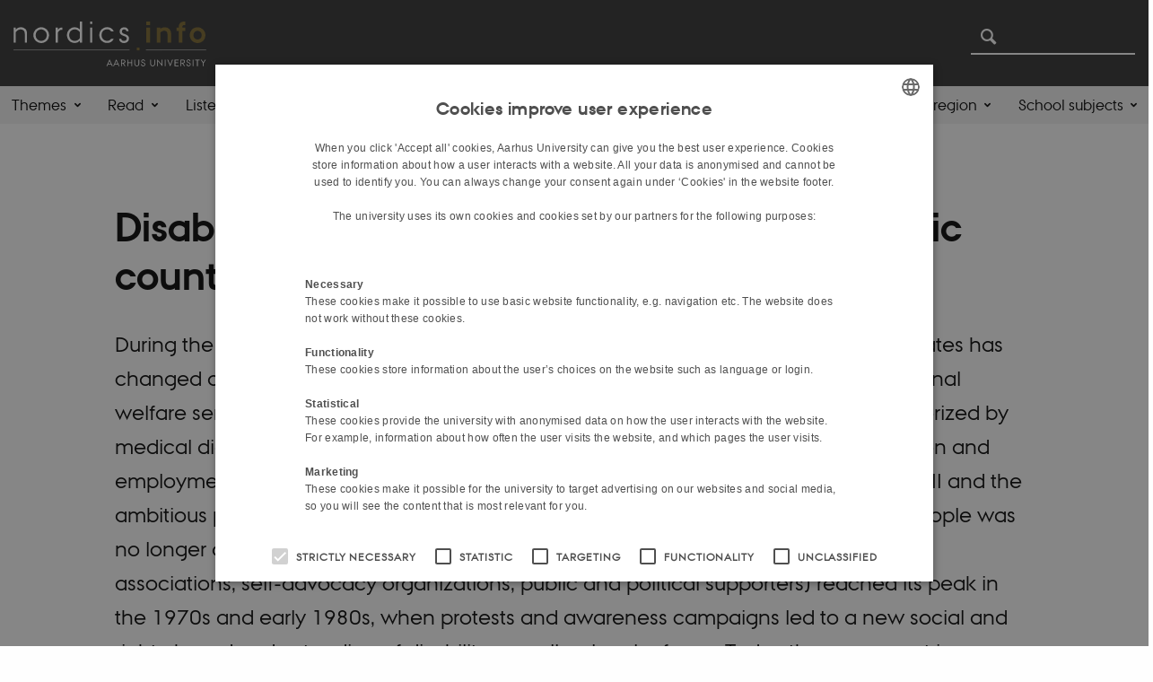

--- FILE ---
content_type: text/html; charset=utf-8
request_url: https://nordics.info/show/artikel/disability-policies-and-movements-in-the-nordic-countries-since-1945/
body_size: 20837
content:
<!DOCTYPE html>
<html xmlns="http://www.w3.org/1999/xhtml" xml:lang="en" lang="en" class="no-js">
<head>

<meta charset="utf-8">
<!-- 
	This website is powered by TYPO3 - inspiring people to share!
	TYPO3 is a free open source Content Management Framework initially created by Kasper Skaarhoj and licensed under GNU/GPL.
	TYPO3 is copyright 1998-2026 of Kasper Skaarhoj. Extensions are copyright of their respective owners.
	Information and contribution at https://typo3.org/
-->



<title>Disability policies and movements in the Nordic countries since 1945</title>
<script>
  var cookieScriptVersion = "202304141138";
  var cookieScriptId = "55acf2e75d98fc9f6e4e13f327b07833";
</script>
<meta name="DC.Language" scheme="NISOZ39.50" content="en">
<meta name="DC.Title" content="Disability policies and movements in the Nordic countries since 1945">
<meta http-equiv="Last-Modified" content="2025-11-24T11:37:41+01:00">
<meta name="DC.Date" scheme="ISO8601" content="2025-11-24T11:37:41+01:00">
<meta name="DC.Contributor" content="">
<meta name="DC.Creator" content="">
<meta name="DC.Publisher" content="Aarhus University">
<meta name="DC.Type" content="text/html">
<meta name="generator" content="TYPO3 CMS">
<meta name="description" content="During the last century, the situation of people with disabilities in the Nordic welfare states has changed dramatically. For a long time disability was regarded as an issue for the national welfare services, which had a marginalizing effect from a legal point of view, characterized by medical diagnostics, accommodation in mass institutions and exclusion from education and employment. But, following the social and economic transformations after World War II and the ambitious promises of the Nordic welfare model, this absence of rights for disabled people was no longer deemed acceptable. Nordic disability rights activism (consisting of parent associations, self-advocacy organizations, public and political supporters) reached its peak in the 1970s and early 1980s, when protests and awareness campaigns led to a new social and rights-based understanding of disability as well as legal reforms. Today the movement is somewhat fragmented, but maintains an important role in policy-making and monitoring the implementation of disability rights. ">
<meta http-equiv="content-language" content="en">
<meta name="author" content="">
<meta property="og:title" content="Disability policies and movements in the Nordic countries since 1945">
<meta property="og:type" content="article">
<meta property="og:url" content="https://nordics.info/show/artikel/disability-policies-and-movements-in-the-nordic-countries-since-1945/">
<meta property="og:image" content="https://nordics.info/fileadmin/news_import/stamps.png">
<meta property="og:image:width" content="628">
<meta property="og:image:height" content="821">
<meta property="og:description" content="During the last century, the situation of people with disabilities in the Nordic welfare states has changed dramatically. For a long time disability was regarded as an issue for the national welfare services, which had a marginalizing effect from a legal point of view, characterized by medical diagnostics, accommodation in mass institutions and exclusion from education and employment. But, following the social and economic transformations after World War II and the ambitious promises of the Nordic welfare model, this absence of rights for disabled people was no longer deemed acceptable. Nordic disability rights activism (consisting of parent associations, self-advocacy organizations, public and political supporters) reached its peak in the 1970s and early 1980s, when protests and awareness campaigns led to a new social and rights-based understanding of disability as well as legal reforms. Today the movement is somewhat fragmented, but maintains an important role in policy-making and monitoring the implementation of disability rights. ">
<meta name="twitter:card" content="summary">
<meta name="rating" content="GENERAL">


<link rel="stylesheet" href="/typo3temp/assets/css/4adea90c81bdd79ac4f5be3b55a7851c.css?1763985098" media="all">
<link rel="stylesheet" href="https://cdn.au.dk/2016/assets/css/app.css" media="all">
<link rel="stylesheet" href="https://cdn.au.dk/components/umd/all.css" media="all">
<link rel="stylesheet" href="/_assets/bba0af3e32dafabe31c0da8e169fa8c4/Css/fluid_styled_content.css?1767967340" media="all">
<link rel="stylesheet" href="/_assets/56b797f8bb08f87b2b0a4b7706a3f2d6/Css/Powermail/CssDemo.css?1767967337" media="all">
<link rel="stylesheet" href="/_assets/56b797f8bb08f87b2b0a4b7706a3f2d6/Css/powermail-overrides.css?1767967337" media="all">
<link rel="stylesheet" href="/_assets/d336a48cc75b0ce72905efb565ce5df1/Css/news-basic.css?1767967341" media="all">
<link rel="stylesheet" href="https://customer.cludo.com/css/511/2151/cludo-search.min.css" media="all">
<link rel="stylesheet" href="/fileadmin/Nordics.info/Style/style.css?1653290801" media="all">


<script src="https://cdn.jsdelivr.net/npm/react@16.13.1/umd/react.production.min.js"></script>
<script src="https://cdn.jsdelivr.net/npm/react-dom@16.13.1/umd/react-dom.production.min.js"></script>
<script src="https://cdn.jsdelivr.net/npm/axios@0.19.2/dist/axios.min.js"></script>
<script src="https://cdn.jsdelivr.net/npm/dom4@2.1.5/build/dom4.js"></script>
<script src="https://cdn.jsdelivr.net/npm/es6-shim@0.35.5/es6-shim.min.js"></script>
<script src="https://cdn.au.dk/2016/assets/js/vendor.js"></script>
<script src="https://cdn.au.dk/2016/assets/js/app.js"></script>
<script src="https://cdn.jsdelivr.net/npm/@aarhus-university/au-designsystem-delphinus@latest/public/projects/typo3/js/app.js"></script>
<script src="/_assets/d336a48cc75b0ce72905efb565ce5df1/JavaScript/Infobox.js?1767967341"></script>


<base href="//nordics.info/"><link href="https://cdn.au.dk/favicon.ico" rel="shortcut icon" /><meta content="AU normal contrast" http-equiv="Default-Style" /><meta http-equiv="X-UA-Compatible" content="IE=Edge,chrome=1" /><meta name="viewport" content="width=device-width, initial-scale=1.0"><meta name="si_pid" content="9509" /><style type="text/css">.au_contentauthor {
    display: none;
}
iframe#podcast {
    width: 100%;
    border: none;
    margin-left: -15px;
    height: 225px;
}

.breadcrumb {
    display: none;
}

.some-ikon img {
    height: 40px;
}

.some-wrapper {
    margin-top: 20px;
    margin-bottom: 40px;
}</style>
<script>
    var topWarning = false;
    var topWarningTextDa = '<style type="text/css">@media (max-width: 640px) {.ie-warning a {font-size:0.8em;} .ie-warning h3 {line-height: 1;} } .ie-warning h3 {text-align:center;} .ie-warning a {padding: 0;} .ie-warning a:hover {text-decoration:underline;}</style><h3><a href="https://medarbejdere.au.dk/corona/">Coronavirus: Information til studerende og medarbejdere</a></h3>';
    var topWarningTextEn = '<style type="text/css">@media (max-width: 640px) {.ie-warning a {font-size:0.8em;} .ie-warning h3 {line-height: 1;} } .ie-warning h3 {text-align:center;} .ie-warning a:hover {text-decoration:underline;}</style><h3><a href="https://medarbejdere.au.dk/en/corona/">Coronavirus: Information for students and staff</a></h3>';
    var primaryDanish = false;
</script>
<script>
    var cludoDanishPath = '/da/soegning';
    var cludoEnglishPath = '/site-search';
    var cludoEngineId = 10722;
</script>
<link rel="image_src" href="//www.au.dk/fileadmin/res/facebookapps/au_standard_logo.jpg" />
<!-- Pingdom hash not set -->
<link rel="schema.dc" href="http://purl.org/dc/elements/1.1/" /><link rel="stylesheet" type="text/css" href="https://cdn.jsdelivr.net/npm/@aarhus-university/au-designsystem-delphinus@latest/public/projects/typo3/style.css" media="all">
<link rel="canonical" href="https://nordics.info/show/artikel/disability-policies-and-movements-in-the-nordic-countries-since-1945"/>

<!-- This site is optimized with the Yoast SEO for TYPO3 plugin - https://yoast.com/typo3-extensions-seo/ -->
<script type="application/ld+json">[{"@context":"https:\/\/www.schema.org","@type":"BreadcrumbList","itemListElement":[{"@type":"ListItem","position":1,"item":{"@id":"https:\/\/auinstallation33.cs.au.dk\/","name":"TYPO3"}},{"@type":"ListItem","position":2,"item":{"@id":"https:\/\/nordics.info\/","name":"nordics.info"}},{"@type":"ListItem","position":3,"item":{"@id":"https:\/\/nordics.info\/show","name":"show"}}]}]</script>
</head>
<body class="general neutral layout16 level1">


    



    









    

<header>
    <div class="row section-header">
        <div class="large-10 medium-9 small-12 columns logo">
            <a class="main-logo" href="/" itemprop="url">
                <object data="/fileadmin/Nordics.info/logo/nordics.info-logo-hvid2.svg" type="image/svg+xml" alt="Aarhus University logo" aria-labelledby="section-header-logo">
                    <p id="section-header-logo">Aarhus University logo</p>
                </object>
            </a>
        </div>
        <div class="large-2 medium-3 columns search">
            <div class="search">
                
<div class="au_searchbox" id="cludo-search-form" role="search">
    <form class="au_searchform">
        <fieldset>
            <input class="au_searchquery" type="search" value="" name="searchrequest" id="cludo-search-form-input" aria-autocomplete="list"
                   aria-haspopup="true" aria-label="Type search criteria" title="Type search criteria" />
            <input class="au_searchbox_button" type="submit" title="Search" value="Search" />
        </fieldset>
    </form>
</div>

            </div>
            <div class="language-selector">
                

    
        
    
        
    
        
    
        
    
        
    
        
    
        
    


            </div>
        </div>
        <nav class="utility-links"></nav>
    </div>
    
    <div class="row header-menu">
        <div class="columns medium-12 large-12 small-12 small-order-2">
            <div class="title-bar align-right" data-responsive-toggle="menu" data-hide-for="medium">
                <div class="mobile-nav">
                    <button class="menu-icon" data-toggle></button>
                </div>
            </div>
            
                <nav class="top-bar" id="menu"><div class="top-bar-left"><ul class="vertical medium-horizontal menu resetlist" data-responsive-menu="accordion medium-dropdown" data-hover-delay="300" data-closing-time="60" data-options="autoclose:false; closeOnClick:true; forceFollow:true;" ><li class="has-submenu"><a href="/themes" target="_top">Themes</a><ul  class="vertical menu"><li><a href="/themes/the-nordic-model" target="_top">The Nordic Model</a></li><li><a href="/themes/cooperating-across-norden" target="_top">Cooperating Across Norden</a></li><li><a href="/themes/the-baltic-sea-region" target="_top">The Baltic Sea Region</a></li><li><a href="/themes/language-in-the-nordic-region" target="_top">Language and the Nordic Region</a></li><li><a href="/themes/views-of-a-nordic-past" target="_top">Views of a Nordic Past</a></li><li><a href="/themes/nordic-labour-markets" target="_top">Nordic Labour Markets</a></li><li><a href="/themes/the-nordics-in-the-world" target="_top">The Nordics in the World</a></li><li><a href="/themes/nordic-noir" target="_top">Nordic Noir</a></li><li><a href="/themes/the-nordics-and-crises" target="_top">The Nordics and Crises</a></li><li><a href="/themes/the-borders-of-the-nordics" target="_top">The Borders of the Nordics</a></li><li><a href="/themes/nordic-social-democracy-in-us-politics" target="_top">Nordic social democracy in US politics</a></li><li><a href="/themes/renew-themes" target="_top">ReNEW Themes</a></li></ul></li><li class="has-submenu"><a href="/read" target="_top">Read</a><ul  class="vertical menu"><li><a href="/materials/articles" target="_top">Articles</a></li><li><a href="/materials/the-quick-read" target="_top">The Quick Read</a></li><li><a href="/materials/outlooks" target="_top">Outlooks</a></li><li><a href="/materials/biographies" target="_top">Biographies</a></li><li><a href="/materials/original-sources" target="_top">Original sources</a></li><li><a href="/debunking-myths" target="_top">Debunking Myths</a></li></ul></li><li class="has-submenu"><a href="/listen" target="_top">Listen</a><ul  class="vertical menu"><li><a href="/materials/podcasts-1" target="_top">Podcast Series 1</a></li><li><a href="/materials/podcasts-1-1" target="_top">Podcast Series 2</a></li><li><a href="/materials/podcasts-1-2" target="_top">Podcast Series 3</a></li><li><a href="/materials/podcasts/podcast-series-4" target="_top">Podcast Series 4</a></li></ul></li><li><a href="/watch" target="_top">Watch</a></li><li class="has-submenu"><a href="/nnl" target="_top">The New Nordic Lexicon</a><ul  class="vertical menu"><li><a href="/nnl/read" target="_top">Read</a></li><li><a href="/nnl/listen" target="_top">Listen</a></li><li><a href="/nnl/watch" target="_top">Watch</a></li><li><a href="/nnl/about-us" target="_top">About us</a></li></ul></li><li class="has-submenu"><a href="/7-reasons-to-use-nordicsinfo" target="_top">News and press</a><ul  class="vertical menu"><li><a href="/7-reasons-to-use-nordicsinfo" target="_top">7 reasons to use nordics.info</a></li><li><a href="/news-and-press/news" target="_top">News</a></li><li><a href="/news-and-press/press" target="_top">Press</a></li><li><a href="/news-and-press/copyright-and-contact" target="_top">Copyright and contact</a></li></ul></li><li class="has-submenu"><a href="/about-us" target="_top">About Us</a><ul  class="vertical menu"><li><a href="/about-us/how-to-use-nordicsinfo" target="_top">How to use nordics.info</a></li><li><a href="/about-us/writers" target="_top">Writers</a></li><li><a href="/about-us/contribute-to-nordicsinfo" target="_top">Contribute to nordics.info</a></li><li><a href="/about-us/contribute-to-nordicsinfo/research-dissemination" target="_top">Research dissemination</a></li><li><a href="/about-us/steering-group-and-partners" target="_top">Steering Group and partners</a></li><li><a href="/about-us/materials-by-partner-university" target="_top">Materials by Partner University</a></li><li><a href="/about-us/nordic-and-scandinavian-studies-around-the-world" target="_top">Nordic and Scandinavian studies around the world</a></li><li><a href="/about-us/links" target="_top">Links</a></li><li><a href="/about-us/experts-and-researchers" target="_top">Experts and Researchers</a></li></ul></li><li class="has-submenu"><a href="/content-by-countryregion" target="_top">Content by country/region</a><ul  class="vertical menu"><li><a href="/learning-about-the-arctic" target="_top">Content on the Arctic</a></li><li><a href="/learning-about-the-baltic-sea-region" target="_top">Content on the Baltic Sea Region</a></li><li><a href="/learning-about-denmark" target="_top">Content on Denmark</a></li><li><a href="/learning-about-the-faroe-islands" target="_top">Content on the Faroe Islands</a></li><li><a href="/learning-about-greenland" target="_top">Content on Greenland</a></li><li><a href="/learning-about-finland" target="_top">Content on Finland</a></li><li><a href="/learning-about-iceland" target="_top">Content on Iceland</a></li><li><a href="/learning-about-norway" target="_top">Content on Norway</a></li><li><a href="/nnl/learning-about-sapmi" target="_top">Content on Sápmi</a></li><li><a href="/nnl/learning-about-sweden" target="_top">Content on Sweden</a></li><li><a href="/nnl/learning-about-aaland" target="_top">Content on Åland</a></li></ul></li><li class="has-submenu"><a href="/nnl/about-us/materials-by-school-subject" target="_top">School subjects</a><ul  class="vertical menu"><li><a href="/nnl/learning-nordic-history" target="_top">Learning Nordic History</a></li><li><a href="/learning-nordic-languages" target="_top">Learning Nordic Languages</a></li><li><a href="/learning-english" target="_top">Learning English</a></li><li><a href="/learning-social-science" target="_top">Learning Social Science</a></li><li><a href="/nnl/learning-danish" target="_top">Learning Danish</a></li><li><a href="/nnl/learning-media-studies" target="_top">Learning Media Studies</a></li></ul></li></ul></div></nav>
            
        </div>
    </div>
    <div id="fade"></div>
</header>





    <div class="row breadcrumb align-right hide-for-small-only">
        <div class="columns medium-12">
            
        </div>
    </div>
    <div class="row">
        <div class="small-12 large-12 medium-12 columns medium-only-portrait-12 content main" id="au_content">
            <div class="row">
                <div class="large-12 medium-12 medium-only-portrait-12 small-12 columns">
                    
                    

        

        <div id="c41292" class="csc-default csc-frame frame frame-default frame-type-news_newsdetail frame-layout-0 ">
            
            
                



            
            
                



            
            

    
    



<div class="news news-single">
	<div class="article" itemscope="itemscope" itemtype="http://schema.org/Article">
		
	
			<script type="text/javascript">
				const showAllContentLangToken = "Show all content ";
			</script>

			
			

			<article class="typo3-delphinus delphinus-gutters">

				<!-- News PID: 9261 - used for finding folder/page which contains the news / event -->
				<!-- News UID: 5504 - the ID of the current news / event-->

				<div class="news-event">
					<div class="news-event__header">
						<!-- Categories -->
						
							<span class="text--stamp">
<!-- categories -->
<span class="news-list-category">
	
		
	
		
	
		
	
</span>

</span>
						

						<!-- Title -->
						<h1 itemprop="headline">Disability policies and movements in the Nordic countries since 1945</h1>
						

							<!-- Teaser -->
							<p class="text--intro" itemprop="description">During the last century, the situation of people with disabilities in the Nordic welfare states has changed dramatically. For a long time disability was regarded as an issue for the national welfare services, which had a marginalizing effect from a legal point of view, characterized by medical diagnostics, accommodation in mass institutions and exclusion from education and employment. But, following the social and economic transformations after World War II and the ambitious promises of the Nordic welfare model, this absence of rights for disabled people was no longer deemed acceptable. Nordic disability rights activism (consisting of parent associations, self-advocacy organizations, public and political supporters) reached its peak in the 1970s and early 1980s, when protests and awareness campaigns led to a new social and rights-based understanding of disability as well as legal reforms. Today the movement is somewhat fragmented, but maintains an important role in policy-making and monitoring the implementation of disability rights. </p>
						
					</div>

					

					<div class="news-event__content">

						<!-- Events info box -->
						
							

						
							<!-- Media -->
							
								

	
	

	

	
		
					
		
		

		<figure class="news-event__image image" id="first-side-image">
			
					
	
			
                    
                    
                        
                    

					<a href="/fileadmin/_processed_/6/9/csm_stamps_0b505f5ea1.png" title="Visual interpretations of disability on stamps issued by the Nordic governments for the International Year of Disabled Persons in 1981. Collage: Author." class="lightbox" rel="lightbox[myImageSet]">
                        <img itemprop="image" alt="A collage of colourful historic, Nordic stamps." src="/fileadmin/news_import/stamps.png" width="628" height="821" />
                    </a>
                    <figcaption>
                        
                            <span class="news-event__image__caption">
                                Visual interpretations of disability on stamps issued by the Nordic governments for the International Year of Disabled Persons in 1981. Collage: Author.
                            </span>
                         
                         
                   </figcaption>
				
		


			

			

			

			
		</figure>
 	
			
	



							
						

						
							<div class="news-event__content__text">
								<span class="text--byline" id="byline">
									
										<!-- Created date -->
										<time itemprop="datePublished" datetime="2021-01-22">
											22  January 2021
										</time>
									

									<!-- Author -->
									
										<span itemprop="author" itemscope="itemscope" itemtype="http://schema.org/Person">
											
													by
												

											
													<span itemprop="name">Anna Derksen</span>
												
										</span>
									
								</span>

								

									<!-- Body text -->
									<h2>Early developments: From charity to state welfare</h2>
<p>Over the past century the situation of people with disabilities in the Nordic countries has changed profoundly, not least thanks to the efforts of disability rights movements that emerged since the post-war period.</p>
<p>Disability associations had already existed since the early nineteenth century, but the care of their members was largely the responsibility of families, municipal poor relief and charities. These were complemented with special institutions like the <em>Manilla School for the Deaf-Mute and Blind</em> in Sweden (1817), Denmark’s first institution for mentally and intellectually disabled children <em>Gamle Bakkehuset </em>(1855) and the <em>Christiania Blind Institute</em> in Oslo (1861). Together, these organisations created and perpetuated a system of disability care that segregated people with disabilities from the majority population and distinguished between different needs or disabilities until well into the twentieth century.</p>
<p>This began to change in the 1940s and 1950s, as modern welfare policies were implemented and people with disabilities became part of public social security. However, the traditional system of state-run institutions was maintained and further expanded, creating an ever-widening gap between disabled people and the general population. In addition to their geographical isolation, special institutions for people with physical and sensory disabilities frequently lacked suitable teaching material or room for leisure activities, and training in outdated crafts like basket-weaving offered hardly any work opportunities. People with intellectual disabilities were furthermore subjected to <a href="https://nordics.info/en/show/artikel/eugenics-in-the-nordic-countries/" target="_self">eugenic ideas</a>, often resulting in their lifelong institutionalization and medical interventions such as sterilization – legally practiced until well into the 1970s. This understanding of disability as primarily a medical problem was also evident in the regulation of disability pensions, which were usually tied to medical and care services and did little to stimulate qualified training, regular employment or participation in community life.</p>
<p><img alt="Two pictures. The first one shows a blind man walking with his dog, the other shows three people weaving baskets" data-htmlarea-file-table="sys_file" data-htmlarea-file-uid="22844" height="218" src="fileadmin/ingen_mappe_valgt/Disability_Europeana.png" width="547"></p>
<p><em>PICTURES: A man with a guide dog in Stockholm, 1950s. Photo: Karl-Heinz Hernried, Nordiska Museet (<a href="https://www.europeana.eu/portal/en/record/91625/nomu_photo_NMA0030414.html?q=funktionshinder#dcId=1575379289209&amp;p=3" target="_self">Europeana Collections 1</a>, CC BY-NC-ND 2.5) | Training in basket-weaving for the visually impaired at Huseby kompetansesenter in Oslo, 1953. Photo: Leif Ørnelund, Oslo Museum (<a href="https://www.europeana.eu/portal/en/record/2022608/OMU_OB__53_2266g.html?q=Blindeinstituttet#dcId=1575379289209&amp;p=1" target="_self">Europeana Collections 2</a>, CC BY-SA 3.0). </em></p><table class="au_table_style2-grey"> 	<thead class="au_table_style2-grey"> 		<tr> 			<th scope="col"><strong>Disability terminology:&nbsp; The vocabulary we use to talk about people with disabilities is a sensitive issue that reveals a lot about contemporary perspectives on disability. Terms that we today perceive as highly degrading and stigmatizing were in the 19<sup>th</sup> and early 20<sup>th</sup> centuries widely accepted categories to distinguish between different impairments and their respective treatments in medicine and social welfare. In 1980, a new WHO classification differentiated between ‘impairment’ as a physical or mental limitation, ‘disability’ as a functional limitation in regard to a particular activity, and ‘handicap’ as a disadvantage in social life. </strong></th> 		</tr> 	</thead> </table><h2>1950s and 1960s: Challenging institutions and care of persons with intellectual disabilities</h2>
<h3>Parent associations:</h3>
<p>One of the first groups that objected to the often dire conditions in special institutions were parent associations. Advocating on behalf of their intellectually disabled children, their demands included smaller housing units, and more personalized care, leisure and education provision. Even though the influence of parent associations differed across the Nordic countries, over time they succeeded in establishing lasting networks, increased the pressure for political and administrative reforms and brought the issue into public awareness. Examples of parent associations include (current names given here):</p><ul> 	<li>Danish Society for the Welfare of the Intellectually Disabled (<a href="https://www.lev.dk/" target="_self">Landsforeningen LEV</a>), 1952</li> 	<li>Finnish Association on Intellectual and Developmental Disabilities (<a href="https://www.kehitysvammaliitto.fi/" target="_self">Kehitysvammaliitto</a>), 1952</li> 	<li>Swedish Association for Children, Youths and Adults with Developmental Disorders (<a href="https://www.fub.se/om-fub/about-fub/" target="_self">FUB</a>), 1956</li> 	<li>Benefit Society for the Mentally Disabled (<a href="http://www.styrktarfelag.is/enska/about-us/" target="_self">ÁS Styrktarfélag</a>) in Iceland, 1958</li> 	<li>In the mid-1960s Norwegian journalist and filmmaker Arne Skouen, father of an autistic daughter, co-founded the advocacy group Justice for the Handicapped (<em>Rettferd for de handicappede</em>) and the Norwegian Association for the Mentally Disabled (<a href="http://www.nfunorge.org/Om-NFU/In-English/About-NFU-in-English/" target="_self">Norsk Forbund for Psykisk Utviklingshemmed</a><a href="http://www.nfunorge.org/Om-NFU/In-English/About-NFU-in-English/" target="_self">e</a>, NFPU)</li> </ul><h3>The Danish Mental Retardation Act: normal as possible daily routines:</h3>
<p>The 1950s and 1960s also saw important legislative changes. A start was made in 1959 when Niels Erik Bank-Mikkelsen from the so-called Danish Service for the Mentally Retarded drafted the Mental Retardation Act, in which he called for the right of people with disabilities to have living conditions and daily routines as ‘normal’ as possible.</p>
<p>Smaller group accommodation, education and vocational training were introduced, as well as leisure activities and psychological counseling services, and in 1967, Sweden and Norway adopted similar laws. It should be noted, however, that these were primarily administrative reforms as a comprehensive decentralization and eventual closure of state institutions did not take place until years later. A curious exception to the ‘normalization’ of disability care in the Nordics was Finland whose 1958 Rehabilitation Act stipulated that accommodation in mass institutions was a central pillar of disability welfare until it was repealed in 1977. This stood in stark contrast to Finland’s earlier pioneering role in removing voting restrictions for persons with intellectual disabilities as early as 1972. In Sweden, such restrictions were abolished in 1989. In the other Nordic countries, discussions about the implementation of full voting rights for persons under legal guardianship are still ongoing.</p>
<p><img alt="Black and white picture of a younger Niels stading at a podium, doing a speech. He seems to have grey long hair to his shoulders and a grey beard." data-htmlarea-file-table="sys_file" data-htmlarea-file-uid="22847" height="357" src="fileadmin/_processed_/csm_Bank_Mikkelsen__3308a8d868.jpg" width="75%"></p>
<p><em>PICTURE: The "Father of the Normalization Principle", <a href="https://nordics.info/show/artikel/niels-erik-bank-mikkelsen-1919-1990/" target="_self">Niels Erik Bank-Mikkelsen</a> doing a speech at a podium. Photo: Henning Jahn.</em></p><table class="au_table_style2-grey"> 	<thead class="au_table_style2-grey"> 		<tr> 			<th scope="col"><strong>Disability terminology in the Nordics:&nbsp;</strong></th> 		</tr> 	</thead> 	<tbody class="au_table_style2-grey"> 		<tr> 			<td><ul> 				<li>Terminology that views people with disabilities as a collective group only emerged from the 1950s onward, for instance ‘handicapped’ and the now obsolete ‘mentally retarded’ (Swedish ‘<em>sinnesslö</em> / <em>efterbliven</em>’, Danish ‘<em>åndssvag</em> / <em>evnesvag</em>’).</li> 				<li>As the Nordic countries had a longer history of acknowledging the social and environmental dimensions of disability, the new WHO classification in 1980 made little sense to them. This is also reflected in today’s vocabulary: While English-speaking countries prefer the umbrella term ‘disability’ and regard ‘handicap’ as outdated and somewhat derogatory, the latter is still widely used in Denmark as a term that encompasses both physical or mental impairments and related social factors.</li> 				<li>Other countries have created new words, for instance the Swedish and Norwegian neologisms ‘<em>funktionsnedsättning</em> / <em>funksjonsedsettelse</em>’ (reduction in functions ? referring to the individual person) and ‘<em>funktionshinder</em> / <em>funksjonshemming</em>’ (impediment of functions ? referring to external factors).</li> 			</ul></td> 		</tr> 	</tbody> </table><h3>Care scandals and the role of investigative media:</h3>
<p>Yet another element of change was critical media coverage. In 1959 a radio report by Swedish journalist Lis Asklund about <em>Eugeniahemmet</em>, a Stockholm-based institution for young people with physical disabilities, revealed a strict regime of discipline and punishments even for minor misdeeds. The report sparked a debate about what many Swedes felt was a gross violation of core societal values, and institutions for the disabled as well as the people working there became exposed to a critical public with little tolerance for such conditions. A similar scandal was uncovered by a Norwegian newspaper in 1974. The so-called ‘Gro’-investigation reported coercive measures and abuse in the Central Institution for the Mentally Retarded in Klæbu near Trondheim. After an inquiry commission had confirmed serious irregularities, the Norwegian government introduced legislative rights for the residents of special institutions and improved their control mechanisms.</p>
<h2>1960s and 1970s: Disabled activists speak up</h2>
<p>In the 1960s and 1970s, disability rights activists – in the Nordics, but also internationally – came together in what can be considered a new social movement. Using disability as a marker for persisting shortcomings in the Nordic welfare societies, people with different disabilities such as visual, hearing or mobility impairment consolidated their demands for reforms under a cross-disability umbrella. Within these discussions, a new understanding of disability emerged as a human rights issue, shaped by social, political and environmental factors and thus in opposition to the existing medical paradigm. A prime example is the Swedish group <em>Anti-Handikapp</em>. Activist Vilhelm Ekensteen’s book ‘In the Backyard of the People’s Home’ <em>(På folkhemmets bakgård</em>) from 1968 and <em>Anti-Handikapp</em> demanded the breakdown of societal and attitudinal barriers by adapting the existing welfare system to the needs of all citizens, a ‘society for all’. In 1972 this idea was pursued further in the Swedish disability organizations’ political program of the same name, and four years later also in the governmental report ‘Culture for All’ (<em>Kultur åt alla</em>). Similar notions of disability also resonated in the other Nordic countries, for example the Finnish self-advocacy association Threshold (<em>Kynnys</em>), founded by disabled university students in 1973.</p>
<p><img alt="A newspaper article" data-htmlarea-file-table="sys_file" data-htmlarea-file-uid="22855" height="266" src="fileadmin/ingen_mappe_valgt/Equalitymarch_Timarit.png" width="554"></p>
<p><em>PICTURE: The Equality March in Reykjavik 1978. Photo: Newspaper article “A turning point in the fight for equality for all disabled persons in the country”, in: Þjóðviljinn, 20 September 1978, p. 5 (<a href="http://timarit.is/view_page_init.jsp?issId=222360&amp;pageId=2862902&amp;lang=en&amp;q=fatla%F0ir" target="_self">Tímarit.is</a>).</em></p>
<p>The public visibility of disability should also be mentioned, which spanned newspaper articles, exhibitions, interviews on the radio and television, protest marches and demonstrations. In 1976 Swedish organizations of the blind and the deaf organized a demonstration in Stockholm that attracted about 8,000 participants. Two years later, a staggering 10,000 to 15,000 demonstrators gathered in Reykjavík for a so-called ‘Equality March’. Gradually the activists’ demands influenced new legislation that included welfare services, building regulations, technical and medical aid, public transportation and job counseling. Disability representatives also gained a political voice through seats on disability councils and committees.</p>
<h2>1981: The International Year of Disabled Persons</h2>
<p>The International Year of Disabled Persons (IYDP), organized by the United Nations in 1981, added further momentum to the disability rights movements. The IYDP slogan ‘full participation and equality’ resonated well with the Nordic approach to disability and hopes were correspondingly high. Across the region as well as internationally, national IYDP committees with politicians, public officials and representatives of disability organizations organized a range of festivities throughout the year:</p><ul> 	<li>Swedish disability rights organizations continued their cooperation with politicians and authorities with a national disability survey, cultural events and other activities. However, this relationship was strained by threatening austerity measures culminating in a large demonstration of disability rights activists in Gothenburg with approx. 9,000 participants.</li> 	<li>When the Norwegian government hesitated to give disability a prominent political platform and tried to limit the IYDP to sports and leisure activities, disability organizations sought out new alliances with other civil society organizations and the general public.</li> 	<li>The IYDP in Denmark took a more radical turn as a new law on income-dependent disability assistance was seen to threaten disabled people’s self-determination. The disagreement concluded with a split between the national committee, headed by the Minister for Social Affairs, and a very vocal and influential ‘alternative’ committee established by the Association of Disability Organizations (D<em>e Samvirkende Invalidorganisationer</em>, DSI). There were also a number of events in Greenland that dealt with the set-up of local disability care.</li> 	<li>In Finland, the year was dominated by the Veteran Association’s focus on care and service provision on the one hand, and the more activist approach of the Threshold Association on the other. Four regional disability projects were conducted: education of Swedish-speaking Finns in Vaasa province, social and health services in Oulu province, employment and housing in Kuopio province, and training opportunities in North Karelia province.</li> 	<li>In Iceland, the impact of the 1978 ‘Equality March’ still reverberated in early 1981 when politicians, union leaders and disability rights activists organized a well-attended public meeting on equality and labor market integration. They also organized public events and discussions on legal reforms.</li> </ul><p><img alt="Six postal stamps from Nordic countries: Greenland, Iceland, Finland, Norway, Sweden and Denmark" data-htmlarea-file-table="sys_file" data-htmlarea-file-uid="22845" height="437" src="fileadmin/ingen_mappe_valgt/Postal_Stamps.png" width="75%"></p>
<p><em>PICTURE: Visual interpretations of disability on stamps issued by Nordic governments for the International Year of Disabled Persons in 1981. Collage: Anna Derksen.</em></p>
<p>Although many disability activists afterwards voiced their disappointment that not more had been achieved, the year also yielded positive results. Firstly, national action plans and policy guidelines ensured a continued discussion of the topic and its legal implementation. Secondly, self-advocacy organizations gained visibility and generated public interest in their concerns. And thirdly, disability was increasingly seen as a&nbsp; human rights concern that demanded attention and alliances across social, ideological and administrative borders.</p>
<h2>Developments since the 1980s</h2>
<p>The 1980s saw a number of legal reforms that further defined the rights of people with disabilities.&nbsp; Special institutions and public welfare services were devolved, while care services became more individualized. A landmark reform in this regard was the Swedish Act concerning Support and Service for Persons with Certain Functional Impairments (LSS) of 1994, which introduced a personal budget for severely disabled persons and personal assistance for daily activities, housing, and work, and has since inspired many other countries to implement similar laws. Other important innovations were the implementation of anti-discrimination laws in the 1990s and the ratification of the UN Convention on the Rights of Persons with Disabilities since 2006.</p>
<p>Today the Nordic disability movements are somewhat fragmented, but their past efforts have made vital contributions to putting the situation of people with disabilities and other marginalized groups on the political agenda, embedding disability in the public consciousness as a social and human rights issue both nationally and internationally. Nordic disability organizations are also sharp critics of current challenges, like economic austerity measures and an increasing marketization of disability care, and they continue to play an important role in policy-making and social debate as well as in the monitoring of disability legislation.</p>
<h3>Further reading:</h3><ul> 	<li>Bengt Erik Eriksson and Rolf Törnqvist, eds., <em>Likhet och särart. Handikapphistoria i Norden</em> [Equality and difference. Disability history in the Nordic countries] (Nynäshamn: Handikapphistoriska föreningen, 1995).</li> 	<li>Greta M. Cederstam, ed., <em>Vägen till människovärde. Några drag ur nordisk handikapphistoria åren 1945-1985</em> [The road to human dignity. Some features from Nordic disability history in 1945-1985] (Vällingby: Nordiska nämnden för handikappfrågor, 1990).</li> 	<li>Karl Grunewald, <em>Från idiot till medborgare. De utvecklingsstördas historia </em>[From idiot to fellow citizen. History of intellectual disability] (Stockholm: Gothia förlag, 2008).</li> 	<li>Rannveig Traustadóttir and Kristjana Kristiansen, eds., <em>Gender and Disability Research in the Nordic Countries</em> (Lund: Studentlitteratur, 2004).</li> 	<li>Snæfriíður Thóra Egilson, Berit Berg and Rannveig Traustadóttir, eds., <em>Childhood and Disability in the Nordic Countries. Being, Becoming, Belonging</em> (Basingstoke: Palgrave Macmillan, 2015).</li> </ul>
								
							</div>
						
					</div>

					
						<!-- Content elements -->
						
					
				</div>
			</article>

			
				
				
			

			<!-- related things -->
			
				<div class="typo3-delphinus delphinus-gutters">
					<aside class="news-related">
						

						
							<!-- Related news records -->
							<div class="news-related__block">
								<h2 class="news-related__title--news news-related__title">
									Related News
								</h2>
								<ul class="news-related__list ul--no-bullets list--links">
									
										<li class="news-related__list__item">
											<a class="news-related__list__item__link" title="The Neurodiversity Movement and the Nordic Countries" href="https://nordics.info/nnl/show/artikel/introduction-to-the-neurodiversity-movement-in-the-nordic-countries">
												The Neurodiversity Movement and the Nordic Countries
											</a>
											<span class="news-related__list__item__info"> 7  February 2025</span>
										</li>
									
										<li class="news-related__list__item">
											<a class="news-related__list__item__link" title="Nordic Parental Leave Policy: The Case of Iceland" href="/show/artikel/nordic-parental-leave-policy-the-case-of-iceland">
												Nordic Parental Leave Policy: The Case of Iceland
											</a>
											<span class="news-related__list__item__info"> 4  July 2024</span>
										</li>
									
										<li class="news-related__list__item">
											<a class="news-related__list__item__link" title="Signed languages in the Nordic countries" href="/show/artikel/signed-languages-in-the-nordic-countries">
												Signed languages in the Nordic countries
											</a>
											<span class="news-related__list__item__info">16  February 2022</span>
										</li>
									
										<li class="news-related__list__item">
											<a class="news-related__list__item__link" title="Podcast: Disability in the Nordic Countries since 1945" href="/show/artikel/podcast-disability-in-the-nordic-countries-since-1945">
												Podcast: Disability in the Nordic Countries since 1945
											</a>
											<span class="news-related__list__item__info">21  December 2021</span>
										</li>
									
										<li class="news-related__list__item">
											<a class="news-related__list__item__link" title="Nordic Disability Rights " href="/show/artikel/disability">
												Nordic Disability Rights 
											</a>
											<span class="news-related__list__item__info">26  August 2021</span>
										</li>
									
										<li class="news-related__list__item">
											<a class="news-related__list__item__link" title="Transnational interactions of Nordic disability activism, 1980-2000 " href="/show/artikel/transnational-interactions-of-nordic-disability-activism-1980-2000">
												Transnational interactions of Nordic disability activism, 1980-2000 
											</a>
											<span class="news-related__list__item__info">22  December 2020</span>
										</li>
									
										<li class="news-related__list__item">
											<a class="news-related__list__item__link" title="Disability, development and the Nordics, 1960s-2000" href="/show/artikel/disability-development-and-the-nordics">
												Disability, development and the Nordics, 1960s-2000
											</a>
											<span class="news-related__list__item__info">21  January 2020</span>
										</li>
									
								</ul>
							</div>
						

						

						
					</aside>
				</div>
			
		

	</div>
</div>



            
                



            
            
                



            
        </div>

    


<div id="c29109" class="row neutral-container csc-default  ">
    <div class="large-12 columns">
        <div class="clearfix bg-lightgray">
            
                

        

        <div id="c29108" class="csc-default csc-frame frame frame-default frame-type-menu_subpages frame-layout-0 ">
            
            
                



            
            
                

    
        <div class="csc-header">
            

    
            <h2 class="csc-firstHeader ">
                Choose a topic
            </h2>
        



            



            



        </div>
    



            
            

    
        <ul>
            
                <li>
                    <a href="/architecture-and-design" title="Architecture and design">
                        <span>Architecture and design</span>
                    </a>
                </li>
            
                <li>
                    <a href="/belief-systems" title="Belief systems">
                        <span>Belief systems</span>
                    </a>
                </li>
            
                <li>
                    <a href="/business" title="Business">
                        <span>Business</span>
                    </a>
                </li>
            
                <li>
                    <a href="/cooperation" title="Cooperation">
                        <span>Cooperation</span>
                    </a>
                </li>
            
                <li>
                    <a href="/culture" title="Culture">
                        <span>Culture</span>
                    </a>
                </li>
            
                <li>
                    <a href="/democracy" title="Democracy">
                        <span>Democracy</span>
                    </a>
                </li>
            
                <li>
                    <a href="/economy" title="Economy">
                        <span>Economy</span>
                    </a>
                </li>
            
                <li>
                    <a href="/education" title="Education">
                        <span>Education</span>
                    </a>
                </li>
            
                <li>
                    <a href="/gender" title="Gender">
                        <span>Gender</span>
                    </a>
                </li>
            
                <li>
                    <a href="/governance" title="Governance">
                        <span>Governance</span>
                    </a>
                </li>
            
                <li>
                    <a href="/globalisation" title="Globalisation">
                        <span>Globalisation</span>
                    </a>
                </li>
            
                <li>
                    <a href="/labour-markets" title="Labour markets">
                        <span>Labour markets</span>
                    </a>
                </li>
            
                <li>
                    <a href="/language" title="Language">
                        <span>Language</span>
                    </a>
                </li>
            
                <li>
                    <a href="/law" title="Law">
                        <span>Law</span>
                    </a>
                </li>
            
                <li>
                    <a href="/literature" title="Literature">
                        <span>Literature</span>
                    </a>
                </li>
            
                <li>
                    <a href="/media" title="Media">
                        <span>Media</span>
                    </a>
                </li>
            
                <li>
                    <a href="/minorities" title="Minorities">
                        <span>Minorities</span>
                    </a>
                </li>
            
                <li>
                    <a href="/multiculturalism" title="Multiculturalism in the Nordic region">
                        <span>Multiculturalism in the Nordic region</span>
                    </a>
                </li>
            
                <li>
                    <a href="/nation-building" title="Nation building">
                        <span>Nation building</span>
                    </a>
                </li>
            
                <li>
                    <a href="/public-policy" title="Public policy">
                        <span>Public policy</span>
                    </a>
                </li>
            
                <li>
                    <a href="/region-building" title="Region building">
                        <span>Region building</span>
                    </a>
                </li>
            
                <li>
                    <a href="/reputation" title="Reputation">
                        <span>Reputation</span>
                    </a>
                </li>
            
                <li>
                    <a href="/research" title="Research">
                        <span>Research</span>
                    </a>
                </li>
            
                <li>
                    <a href="/sustainability" title="Sustainability">
                        <span>Sustainability</span>
                    </a>
                </li>
            
                <li>
                    <a href="/the-arts" title="The Arts">
                        <span>The Arts</span>
                    </a>
                </li>
            
        </ul>
    


            
                



            
            
                



            
        </div>

    


            
        </div>
    </div>
</div>



        

        <div id="c45105" class="csc-default csc-frame frame frame-default frame-type-html frame-layout-0 ">
            
            
                



            
            
            

    <div class="some-wrapper">
<a href="https://nordics.info/show" id="FB-button" class="some-ikon"><img src="https://dpu.au.dk/fileadmin/edu/Asterisk/0_Asterisk_webdesign/Ikoner/FB-ikon.svg"/></a>
<a href="https://www.twitter.com/share?url=https://dpu.au.dk/asterisk/test/" target="_self" id="twitter-button" class="some-ikon"><img src="https://dpu.au.dk/fileadmin/edu/Asterisk/0_Asterisk_webdesign/Ikoner/twitter-ikon.svg"/></a>
<a href="https://nordics.info/show" id="linkedIn-button" class="some-ikon"><img src="https://dpu.au.dk/fileadmin/edu/Asterisk/0_Asterisk_webdesign/Ikoner/linkedIn-ikon.svg"/></a>  
<a href="https://nordics.info/show" id="mail-button" class="some-ikon"><img src="https://dpu.au.dk/fileadmin/edu/Asterisk/0_Asterisk_webdesign/Ikoner/mail-ikon.svg"/></a>
<a href="https://nordics.info/show" class="some-ikon" onclick="window.print()"><img src="https://dpu.au.dk/fileadmin/edu/Asterisk/0_Asterisk_webdesign/Ikoner/print-ikon.svg"/></a>
</div>


<script>
  var sidensURL = window.location.href;
  function setFBlink() {   
    document.getElementById("FB-button").href = 'https://www.facebook.com/sharer/sharer.php?u=' + sidensURL;
  }
  setFBlink()
      
  function setTwitterLink() {   
    document.getElementById("twitter-button").href = 'https://www.twitter.com/share?url=' + sidensURL;
  }
  setTwitterLink()
    
  function setLinkedInLink() {   
  document.getElementById("linkedIn-button").href = 'https://www.linkedin.com/sharing/share-offsite/?url=' + sidensURL;
  }
  setLinkedInLink()
    
  function setMailtoLink() {   
    var emnefelt = document.querySelector("title").innerHTML;
    document.getElementById("mail-button").href = 'mailto:?subject=' + emnefelt + "&body=" + sidensURL;
  }
  setMailtoLink()
    
</script>



            
                



            
            
                



            
        </div>

    



        

        <div id="c33442" class="csc-default csc-frame frame frame-default frame-type-html frame-layout-0 ">
            
            
                



            
            
            

    <div class="ub-widget" ub-in-page="5db9621c75732c7fb66b8125"></div>



            
                



            
            
                



            
        </div>

    


                </div>
                <div class="column medium-12 small-12">
                    <div class="au_contentauthor">
                        
<div class="au_contentauthor-revised">
    Revised
    24.11.2025
</div>




                    </div>
                </div>
            </div>
        </div>
    </div>
    <footer>
        

        

        <div id="c33441" class="csc-default csc-frame frame frame-default frame-type-html frame-layout-0 ">
            
            
                



            
            
            

    <!-- begin usabilla embed code -->
<script>/*{literal}<![CDATA[*/window.usabilla||function(){var a=window,d=a.document,c={},f=d.createElement("div"),h=!1,a=a.usabilla=function(){(c.a=c.a||[]).push(arguments)};a._=c;c.ids={};f.style.display="none";(function(){if(!d.body)return setTimeout(arguments.callee,100);d.body.insertBefore(f,d.body.firstChild).id="usabilla";h=!0})();a.load=function(a,g,k){if(!c.ids[g]){var e=c.ids={};e.url="//"+a+"/"+g+".js?s1";e.config=k;setTimeout(function(){if(!h)return setTimeout(arguments.callee,100);var b=d.createElement("iframe"),a;b.id="usabilla-"+g;/MSIE[ ]+6/.test(navigator.userAgent)&&(b.src="javascript:false");f.appendChild(b);try{b.contentWindow.document.open()}catch(c){e.domain=d.domain,a="javascript:var d=document.open();d.domain='"+e.domain+"';",b.src=a+"void(0);"}try{var l=b.contentWindow.document;l.write(["<!DOCTYPE html><html><head></head><body onload=\"var d = document;d.getElementsByTagName('head')[0].appendChild(d.createElement('script')).src='",e.url,"'\"></body></html>"].join(""));l.close()}catch(m){b.src=a+'d.write("'+loaderHtml().replace(/"/g,String.fromCharCode(92)+'"')+'");d.close();'}b.contentWindow.config=k;b.contentWindow.SCRIPT_ID=g},0)}}}();
window.usabilla.load("w.usabilla.com", "4948f5b9bdee");
/*]]>{/literal}*/</script>
<!-- end usabilla embed code -->






            
                



            
            
                



            
        </div>

    


        
        

        

        <div id="c29219" class="csc-default csc-frame frame frame-default frame-type-html frame-layout-0 ">
            
            
                



            
            
            

    <style>

  #nordforsk {
    max-width: 250px;
    padding-left: 2em;
    padding-top: 1em;
    padding-bottom: 1em;
    
    }
  
  #nordics {
    max-width: 250px;
    padding-left: 2em;
    padding-top: 1em;
    padding-bottom: 1em;
    
    }

    .icon {
    width: 25px;
    margin-right:5px;
    fill: white;
    }

footer .resetlist a:hover {
    text-decoration: none !important;
}

@media screen and (max-width: 1060px){
img#nordics, img#nordforsk {
    max-width: -webkit-fill-available;
    }
}
  
</style>

<footer class="row global">
    <div class="large-6 medium-6 columns small-12">
        <div class="row">
            <div class="large-6 medium-6 small-6 columns small-order-2 medium-order-1">
                <img alt="Aarhus University logo" class="seal" src="https://cdn.au.dk/2016/assets/img/au_segl.svg"/>
                <a href="https://www.helsinki.fi/en/researchgroups/reimagining-norden-in-an-evolving-world" target="_blank" rel="noreferrer"><img alt="Reimagening Norden in an evolving world" class="seal" src="/fileadmin/Nordics.info/logo/ReNEW-logo_white.png"/></a>
                <img id="nordforsk" alt="Nordforsk logo" src="/fileadmin/Nordics.info/logo/nordforsk_logo_white.png"/></br>
                <img id="nordics" alt="nordics.info logo" src="/fileadmin/Nordics.info/logo/nordics_logo_hvid_1.png"/>
            </div>
          <div class="large-6 medium-6 columns small-order-1">
            <h3><b>Knowledge on the Nordics</b></h3>
              <p>nordics.info<br>
              Aarhus University<br>
              Jens Chr. Skous Vej 5<br>
              8000 Aarhus C<br>
              Denmark</p>
              <ul class="resetlist">
                <li><a href="https://www.au.dk/om/organisation/find-au/bygningskort/" target="_self">Locations and maps</a></li>
              </ul>

          </div>
        </div>
    </div>
    <div class="small-12 large-6 medium-6 columns">
        <div class="row">
            <div class="small-6 large-4 medium-6 columns">
              <h3>Shortcuts</h3>
               <ul class="resetlist">
                    <li><a href="https://nordics.info/" target="_self">Home</a></li>
                    <li><a href="https://nordics.info/themes/" target="_self">Themes</a></li>
                    <li><a href="https://nordics.info/materials/articles/" target="_self">Materials</a></li>
                    <li><a href="https://nordics.info/about-us/" target="_self">About us</a></li>
                    <li><a href="https://nordics.info/news-and-press/copyright-and-contact/" target="_self">Copyright and Contact</a></li>
              </ul>
            </div>
          <div class="small-6 large-4 medium-6 columns">
                   <h3>Social Media</h3>
                     <ul class="resetlist">

<a href="https://www.instagram.com/nordicsinfo/" target="_self">
		<svg class="icon" xmlns="http://www.w3.org/2000/svg" viewBox="0 0 448 512"><!--! Font Awesome Pro 6.4.0 by @fontawesome - https://fontawesome.com License - https://fontawesome.com/license (Commercial License) Copyright 2023 Fonticons, Inc. --><path d="M224,202.66A53.34,53.34,0,1,0,277.36,256,53.38,53.38,0,0,0,224,202.66Zm124.71-41a54,54,0,0,0-30.41-30.41c-21-8.29-71-6.43-94.3-6.43s-73.25-1.93-94.31,6.43a54,54,0,0,0-30.41,30.41c-8.28,21-6.43,71.05-6.43,94.33S91,329.26,99.32,350.33a54,54,0,0,0,30.41,30.41c21,8.29,71,6.43,94.31,6.43s73.24,1.93,94.3-6.43a54,54,0,0,0,30.41-30.41c8.35-21,6.43-71.05,6.43-94.33S357.1,182.74,348.75,161.67ZM224,338a82,82,0,1,1,82-82A81.9,81.9,0,0,1,224,338Zm85.38-148.3a19.14,19.14,0,1,1,19.13-19.14A19.1,19.1,0,0,1,309.42,189.74ZM400,32H48A48,48,0,0,0,0,80V432a48,48,0,0,0,48,48H400a48,48,0,0,0,48-48V80A48,48,0,0,0,400,32ZM382.88,322c-1.29,25.63-7.14,48.34-25.85,67s-41.4,24.63-67,25.85c-26.41,1.49-105.59,1.49-132,0-25.63-1.29-48.26-7.15-67-25.85s-24.63-41.42-25.85-67c-1.49-26.42-1.49-105.61,0-132,1.29-25.63,7.07-48.34,25.85-67s41.47-24.56,67-25.78c26.41-1.49,105.59-1.49,132,0,25.63,1.29,48.33,7.15,67,25.85s24.63,41.42,25.85,67.05C384.37,216.44,384.37,295.56,382.88,322Z"/></svg>
	</a>

	<a href="https://www.facebook.com/nordics.info/" target="_self">
		<svg class="icon" xmlns="http://www.w3.org/2000/svg" viewBox="0 0 448 512"><!--! Font Awesome Pro 6.4.0 by @fontawesome - https://fontawesome.com License - https://fontawesome.com/license (Commercial License) Copyright 2023 Fonticons, Inc. --><path d="M400 32H48A48 48 0 0 0 0 80v352a48 48 0 0 0 48 48h137.25V327.69h-63V256h63v-54.64c0-62.15 37-96.48 93.67-96.48 27.14 0 55.52 4.84 55.52 4.84v61h-31.27c-30.81 0-40.42 19.12-40.42 38.73V256h68.78l-11 71.69h-57.78V480H400a48 48 0 0 0 48-48V80a48 48 0 0 0-48-48z"/></svg>
	</a>

                   <a href="https://twitter.com/nordicsinfo" target="_self">
	<svg class="icon" xmlns="http://www.w3.org/2000/svg" viewBox="0 0 448 512"><!--! Font Awesome Pro 6.4.0 by @fontawesome - https://fontawesome.com License - https://fontawesome.com/license (Commercial License) Copyright 2023 Fonticons, Inc. --><path d="M400 32H48C21.5 32 0 53.5 0 80v352c0 26.5 21.5 48 48 48h352c26.5 0 48-21.5 48-48V80c0-26.5-21.5-48-48-48zm-48.9 158.8c.2 2.8.2 5.7.2 8.5 0 86.7-66 186.6-186.6 186.6-37.2 0-71.7-10.8-100.7-29.4 5.3.6 10.4.8 15.8.8 30.7 0 58.9-10.4 81.4-28-28.8-.6-53-19.5-61.3-45.5 10.1 1.5 19.2 1.5 29.6-1.2-30-6.1-52.5-32.5-52.5-64.4v-.8c8.7 4.9 18.9 7.9 29.6 8.3a65.447 65.447 0 0 1-29.2-54.6c0-12.2 3.2-23.4 8.9-33.1 32.3 39.8 80.8 65.8 135.2 68.6-9.3-44.5 24-80.6 64-80.6 18.9 0 35.9 7.9 47.9 20.7 14.8-2.8 29-8.3 41.6-15.8-4.9 15.2-15.2 28-28.8 36.1 13.2-1.4 26-5.1 37.8-10.2-8.9 13.1-20.1 24.7-32.9 34z"/></svg>
	</a>



                  </ul>
            </div>
          
            <div class="small-12 large-4 medium-6 columns">
                            
                <p class="muted">
                  
                    <a href="https://international.au.dk/about/profile/thisweb/copyright/" target="_self">©</a> &mdash;
                    <a href="https://nordics.info/cookie-policy/" target="_self">Cookies</a></br>
                    <a href="https://international.au.dk/about/profile/privacy-policy/" target="_self">Privacy Policy</a><br>
                  <a href="https://www.was.digst.dk/au-dk" target="_self">Accessibility Statement</a>
              </p> 
        <p>ISSN 2597-016X</p>

     
            </div>
        </div>
    </div>

</footer>





            
                



            
            
                



            
        </div>

    


        <div class="page-id row">9509&nbsp;/ i33</div>
    </footer>

<script src="https://cdn.au.dk/apps/react/findwidget/latest/app.js"></script>
<script src="/_assets/948410ace0dfa9ad00627133d9ca8a23/JavaScript/Powermail/Form.min.js?1760518844" defer="defer"></script>
<script src="/_assets/56b797f8bb08f87b2b0a4b7706a3f2d6/JavaScript/Powermail/Tabs.min.js?1767967337"></script>
<script>
/*<![CDATA[*/
/*TS_inlineFooter*/

var alertCookies = 0;


/*]]>*/
</script>

</body>
</html>

--- FILE ---
content_type: image/svg+xml
request_url: https://dpu.au.dk/fileadmin/edu/Asterisk/0_Asterisk_webdesign/Ikoner/twitter-ikon.svg
body_size: 216
content:
<svg id="Lag_1" data-name="Lag 1" xmlns="http://www.w3.org/2000/svg" viewBox="0 0 150 150"><path d="M115.2,56.1v2.6A57.37,57.37,0,0,1,101,95.85a53.85,53.85,0,0,1-17.26,12.92,52.79,52.79,0,0,1-23.68,5.07,53.65,53.65,0,0,1-15.78-2.31,55,55,0,0,1-14-6.49,13.36,13.36,0,0,0,2.37.23H35a38.9,38.9,0,0,0,12.91-2.14A37.63,37.63,0,0,0,59,97a18.74,18.74,0,0,1-11.28-3.89,19.54,19.54,0,0,1-6.88-9.53l1.86.22A15,15,0,0,0,44.6,84a14.54,14.54,0,0,0,2.6-.23l2.48-.45a19.12,19.12,0,0,1-11.11-6.65,18.7,18.7,0,0,1-4.45-12.41V64a27.84,27.84,0,0,0,4.23,1.69,18.61,18.61,0,0,0,4.56.79A19.18,19.18,0,0,1,36.6,59.6a18.81,18.81,0,0,1-2.37-9.25A18.11,18.11,0,0,1,35,45.17a21,21,0,0,1,2-4.63,57.68,57.68,0,0,0,8,8,52.79,52.79,0,0,0,9.48,6.2,56.43,56.43,0,0,0,10.82,4.17,54.15,54.15,0,0,0,11.62,1.92,21.62,21.62,0,0,1-.34-2.26,21.2,21.2,0,0,1-.12-2.25,19.33,19.33,0,0,1,27.24-17.71,19.6,19.6,0,0,1,6.26,4.52,41.38,41.38,0,0,0,6.48-1.87,32.71,32.71,0,0,0,5.81-2.87A18.17,18.17,0,0,1,119,44.54a18.8,18.8,0,0,1-5.24,4.57A35.87,35.87,0,0,0,119.48,48a40.66,40.66,0,0,0,5.41-1.91,45.2,45.2,0,0,1-4.45,5.47A37.73,37.73,0,0,1,115.2,56.1Z"/></svg>

--- FILE ---
content_type: image/svg+xml
request_url: https://dpu.au.dk/fileadmin/edu/Asterisk/0_Asterisk_webdesign/Ikoner/print-ikon.svg
body_size: 125
content:
<svg id="Lag_1" data-name="Lag 1" xmlns="http://www.w3.org/2000/svg" viewBox="0 0 150 150"><path d="M100.26,111.47H49.74a3.61,3.61,0,1,0,0,7.22h50.52a3.61,3.61,0,1,0,0-7.22Zm2.48-8.12a3.69,3.69,0,0,0,1.13-2.7A3.47,3.47,0,0,0,100.26,97H49.74a3.61,3.61,0,1,0,0,7.22h50.52A3.36,3.36,0,0,0,102.74,103.35Zm9.25-34a3.36,3.36,0,0,0-.9,2.48,3.66,3.66,0,0,0,6.2,2.59,3.52,3.52,0,0,0,1-2.59,3.46,3.46,0,0,0-3.61-3.61A3.69,3.69,0,0,0,112,69.3Zm-79.39,0a3.36,3.36,0,0,0-.9,2.48,3.66,3.66,0,0,0,6.2,2.59,3.48,3.48,0,0,0,1-2.59,3.46,3.46,0,0,0-3.6-3.61A3.69,3.69,0,0,0,32.6,69.3Zm64.95,0a3.36,3.36,0,0,0-.9,2.48,3.61,3.61,0,1,0,7.22,0,3.47,3.47,0,0,0-3.61-3.61A3.73,3.73,0,0,0,97.55,69.3ZM38.91,24.87h72.18V53.74H38.91ZM111.09,82.6H38.91a7.33,7.33,0,0,0-7.21,7.22V97H24.48V61h101V97H118.3V89.82a7.33,7.33,0,0,0-7.21-7.22ZM38.91,89.82h72.18v36.09H38.91Zm86.61-36.08H118.3V24.87a7.31,7.31,0,0,0-7.21-7.22H38.91a7.31,7.31,0,0,0-7.21,7.22V53.74H24.48A7.33,7.33,0,0,0,17.26,61V97a7.34,7.34,0,0,0,7.22,7.22H31.7v21.65a7.31,7.31,0,0,0,7.21,7.21h72.18a7.31,7.31,0,0,0,7.21-7.21V104.26h7.22A7.34,7.34,0,0,0,132.74,97V61a7.33,7.33,0,0,0-7.22-7.21Z"/></svg>